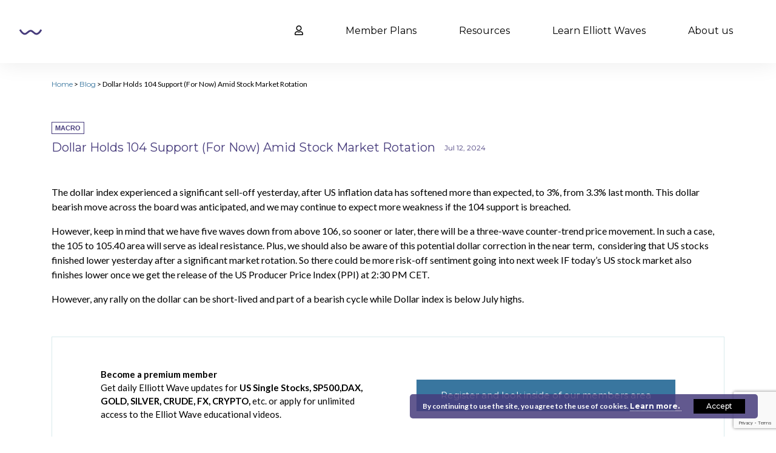

--- FILE ---
content_type: text/html; charset=utf-8
request_url: https://www.google.com/recaptcha/api2/anchor?ar=1&k=6LdhukscAAAAAL9V-CsX5naUgHswRmWNKRqCT0kn&co=aHR0cHM6Ly93YXZldHJhZGVycy5jb206NDQz&hl=en&v=PoyoqOPhxBO7pBk68S4YbpHZ&size=invisible&anchor-ms=20000&execute-ms=30000&cb=muw1b64xyydo
body_size: 48894
content:
<!DOCTYPE HTML><html dir="ltr" lang="en"><head><meta http-equiv="Content-Type" content="text/html; charset=UTF-8">
<meta http-equiv="X-UA-Compatible" content="IE=edge">
<title>reCAPTCHA</title>
<style type="text/css">
/* cyrillic-ext */
@font-face {
  font-family: 'Roboto';
  font-style: normal;
  font-weight: 400;
  font-stretch: 100%;
  src: url(//fonts.gstatic.com/s/roboto/v48/KFO7CnqEu92Fr1ME7kSn66aGLdTylUAMa3GUBHMdazTgWw.woff2) format('woff2');
  unicode-range: U+0460-052F, U+1C80-1C8A, U+20B4, U+2DE0-2DFF, U+A640-A69F, U+FE2E-FE2F;
}
/* cyrillic */
@font-face {
  font-family: 'Roboto';
  font-style: normal;
  font-weight: 400;
  font-stretch: 100%;
  src: url(//fonts.gstatic.com/s/roboto/v48/KFO7CnqEu92Fr1ME7kSn66aGLdTylUAMa3iUBHMdazTgWw.woff2) format('woff2');
  unicode-range: U+0301, U+0400-045F, U+0490-0491, U+04B0-04B1, U+2116;
}
/* greek-ext */
@font-face {
  font-family: 'Roboto';
  font-style: normal;
  font-weight: 400;
  font-stretch: 100%;
  src: url(//fonts.gstatic.com/s/roboto/v48/KFO7CnqEu92Fr1ME7kSn66aGLdTylUAMa3CUBHMdazTgWw.woff2) format('woff2');
  unicode-range: U+1F00-1FFF;
}
/* greek */
@font-face {
  font-family: 'Roboto';
  font-style: normal;
  font-weight: 400;
  font-stretch: 100%;
  src: url(//fonts.gstatic.com/s/roboto/v48/KFO7CnqEu92Fr1ME7kSn66aGLdTylUAMa3-UBHMdazTgWw.woff2) format('woff2');
  unicode-range: U+0370-0377, U+037A-037F, U+0384-038A, U+038C, U+038E-03A1, U+03A3-03FF;
}
/* math */
@font-face {
  font-family: 'Roboto';
  font-style: normal;
  font-weight: 400;
  font-stretch: 100%;
  src: url(//fonts.gstatic.com/s/roboto/v48/KFO7CnqEu92Fr1ME7kSn66aGLdTylUAMawCUBHMdazTgWw.woff2) format('woff2');
  unicode-range: U+0302-0303, U+0305, U+0307-0308, U+0310, U+0312, U+0315, U+031A, U+0326-0327, U+032C, U+032F-0330, U+0332-0333, U+0338, U+033A, U+0346, U+034D, U+0391-03A1, U+03A3-03A9, U+03B1-03C9, U+03D1, U+03D5-03D6, U+03F0-03F1, U+03F4-03F5, U+2016-2017, U+2034-2038, U+203C, U+2040, U+2043, U+2047, U+2050, U+2057, U+205F, U+2070-2071, U+2074-208E, U+2090-209C, U+20D0-20DC, U+20E1, U+20E5-20EF, U+2100-2112, U+2114-2115, U+2117-2121, U+2123-214F, U+2190, U+2192, U+2194-21AE, U+21B0-21E5, U+21F1-21F2, U+21F4-2211, U+2213-2214, U+2216-22FF, U+2308-230B, U+2310, U+2319, U+231C-2321, U+2336-237A, U+237C, U+2395, U+239B-23B7, U+23D0, U+23DC-23E1, U+2474-2475, U+25AF, U+25B3, U+25B7, U+25BD, U+25C1, U+25CA, U+25CC, U+25FB, U+266D-266F, U+27C0-27FF, U+2900-2AFF, U+2B0E-2B11, U+2B30-2B4C, U+2BFE, U+3030, U+FF5B, U+FF5D, U+1D400-1D7FF, U+1EE00-1EEFF;
}
/* symbols */
@font-face {
  font-family: 'Roboto';
  font-style: normal;
  font-weight: 400;
  font-stretch: 100%;
  src: url(//fonts.gstatic.com/s/roboto/v48/KFO7CnqEu92Fr1ME7kSn66aGLdTylUAMaxKUBHMdazTgWw.woff2) format('woff2');
  unicode-range: U+0001-000C, U+000E-001F, U+007F-009F, U+20DD-20E0, U+20E2-20E4, U+2150-218F, U+2190, U+2192, U+2194-2199, U+21AF, U+21E6-21F0, U+21F3, U+2218-2219, U+2299, U+22C4-22C6, U+2300-243F, U+2440-244A, U+2460-24FF, U+25A0-27BF, U+2800-28FF, U+2921-2922, U+2981, U+29BF, U+29EB, U+2B00-2BFF, U+4DC0-4DFF, U+FFF9-FFFB, U+10140-1018E, U+10190-1019C, U+101A0, U+101D0-101FD, U+102E0-102FB, U+10E60-10E7E, U+1D2C0-1D2D3, U+1D2E0-1D37F, U+1F000-1F0FF, U+1F100-1F1AD, U+1F1E6-1F1FF, U+1F30D-1F30F, U+1F315, U+1F31C, U+1F31E, U+1F320-1F32C, U+1F336, U+1F378, U+1F37D, U+1F382, U+1F393-1F39F, U+1F3A7-1F3A8, U+1F3AC-1F3AF, U+1F3C2, U+1F3C4-1F3C6, U+1F3CA-1F3CE, U+1F3D4-1F3E0, U+1F3ED, U+1F3F1-1F3F3, U+1F3F5-1F3F7, U+1F408, U+1F415, U+1F41F, U+1F426, U+1F43F, U+1F441-1F442, U+1F444, U+1F446-1F449, U+1F44C-1F44E, U+1F453, U+1F46A, U+1F47D, U+1F4A3, U+1F4B0, U+1F4B3, U+1F4B9, U+1F4BB, U+1F4BF, U+1F4C8-1F4CB, U+1F4D6, U+1F4DA, U+1F4DF, U+1F4E3-1F4E6, U+1F4EA-1F4ED, U+1F4F7, U+1F4F9-1F4FB, U+1F4FD-1F4FE, U+1F503, U+1F507-1F50B, U+1F50D, U+1F512-1F513, U+1F53E-1F54A, U+1F54F-1F5FA, U+1F610, U+1F650-1F67F, U+1F687, U+1F68D, U+1F691, U+1F694, U+1F698, U+1F6AD, U+1F6B2, U+1F6B9-1F6BA, U+1F6BC, U+1F6C6-1F6CF, U+1F6D3-1F6D7, U+1F6E0-1F6EA, U+1F6F0-1F6F3, U+1F6F7-1F6FC, U+1F700-1F7FF, U+1F800-1F80B, U+1F810-1F847, U+1F850-1F859, U+1F860-1F887, U+1F890-1F8AD, U+1F8B0-1F8BB, U+1F8C0-1F8C1, U+1F900-1F90B, U+1F93B, U+1F946, U+1F984, U+1F996, U+1F9E9, U+1FA00-1FA6F, U+1FA70-1FA7C, U+1FA80-1FA89, U+1FA8F-1FAC6, U+1FACE-1FADC, U+1FADF-1FAE9, U+1FAF0-1FAF8, U+1FB00-1FBFF;
}
/* vietnamese */
@font-face {
  font-family: 'Roboto';
  font-style: normal;
  font-weight: 400;
  font-stretch: 100%;
  src: url(//fonts.gstatic.com/s/roboto/v48/KFO7CnqEu92Fr1ME7kSn66aGLdTylUAMa3OUBHMdazTgWw.woff2) format('woff2');
  unicode-range: U+0102-0103, U+0110-0111, U+0128-0129, U+0168-0169, U+01A0-01A1, U+01AF-01B0, U+0300-0301, U+0303-0304, U+0308-0309, U+0323, U+0329, U+1EA0-1EF9, U+20AB;
}
/* latin-ext */
@font-face {
  font-family: 'Roboto';
  font-style: normal;
  font-weight: 400;
  font-stretch: 100%;
  src: url(//fonts.gstatic.com/s/roboto/v48/KFO7CnqEu92Fr1ME7kSn66aGLdTylUAMa3KUBHMdazTgWw.woff2) format('woff2');
  unicode-range: U+0100-02BA, U+02BD-02C5, U+02C7-02CC, U+02CE-02D7, U+02DD-02FF, U+0304, U+0308, U+0329, U+1D00-1DBF, U+1E00-1E9F, U+1EF2-1EFF, U+2020, U+20A0-20AB, U+20AD-20C0, U+2113, U+2C60-2C7F, U+A720-A7FF;
}
/* latin */
@font-face {
  font-family: 'Roboto';
  font-style: normal;
  font-weight: 400;
  font-stretch: 100%;
  src: url(//fonts.gstatic.com/s/roboto/v48/KFO7CnqEu92Fr1ME7kSn66aGLdTylUAMa3yUBHMdazQ.woff2) format('woff2');
  unicode-range: U+0000-00FF, U+0131, U+0152-0153, U+02BB-02BC, U+02C6, U+02DA, U+02DC, U+0304, U+0308, U+0329, U+2000-206F, U+20AC, U+2122, U+2191, U+2193, U+2212, U+2215, U+FEFF, U+FFFD;
}
/* cyrillic-ext */
@font-face {
  font-family: 'Roboto';
  font-style: normal;
  font-weight: 500;
  font-stretch: 100%;
  src: url(//fonts.gstatic.com/s/roboto/v48/KFO7CnqEu92Fr1ME7kSn66aGLdTylUAMa3GUBHMdazTgWw.woff2) format('woff2');
  unicode-range: U+0460-052F, U+1C80-1C8A, U+20B4, U+2DE0-2DFF, U+A640-A69F, U+FE2E-FE2F;
}
/* cyrillic */
@font-face {
  font-family: 'Roboto';
  font-style: normal;
  font-weight: 500;
  font-stretch: 100%;
  src: url(//fonts.gstatic.com/s/roboto/v48/KFO7CnqEu92Fr1ME7kSn66aGLdTylUAMa3iUBHMdazTgWw.woff2) format('woff2');
  unicode-range: U+0301, U+0400-045F, U+0490-0491, U+04B0-04B1, U+2116;
}
/* greek-ext */
@font-face {
  font-family: 'Roboto';
  font-style: normal;
  font-weight: 500;
  font-stretch: 100%;
  src: url(//fonts.gstatic.com/s/roboto/v48/KFO7CnqEu92Fr1ME7kSn66aGLdTylUAMa3CUBHMdazTgWw.woff2) format('woff2');
  unicode-range: U+1F00-1FFF;
}
/* greek */
@font-face {
  font-family: 'Roboto';
  font-style: normal;
  font-weight: 500;
  font-stretch: 100%;
  src: url(//fonts.gstatic.com/s/roboto/v48/KFO7CnqEu92Fr1ME7kSn66aGLdTylUAMa3-UBHMdazTgWw.woff2) format('woff2');
  unicode-range: U+0370-0377, U+037A-037F, U+0384-038A, U+038C, U+038E-03A1, U+03A3-03FF;
}
/* math */
@font-face {
  font-family: 'Roboto';
  font-style: normal;
  font-weight: 500;
  font-stretch: 100%;
  src: url(//fonts.gstatic.com/s/roboto/v48/KFO7CnqEu92Fr1ME7kSn66aGLdTylUAMawCUBHMdazTgWw.woff2) format('woff2');
  unicode-range: U+0302-0303, U+0305, U+0307-0308, U+0310, U+0312, U+0315, U+031A, U+0326-0327, U+032C, U+032F-0330, U+0332-0333, U+0338, U+033A, U+0346, U+034D, U+0391-03A1, U+03A3-03A9, U+03B1-03C9, U+03D1, U+03D5-03D6, U+03F0-03F1, U+03F4-03F5, U+2016-2017, U+2034-2038, U+203C, U+2040, U+2043, U+2047, U+2050, U+2057, U+205F, U+2070-2071, U+2074-208E, U+2090-209C, U+20D0-20DC, U+20E1, U+20E5-20EF, U+2100-2112, U+2114-2115, U+2117-2121, U+2123-214F, U+2190, U+2192, U+2194-21AE, U+21B0-21E5, U+21F1-21F2, U+21F4-2211, U+2213-2214, U+2216-22FF, U+2308-230B, U+2310, U+2319, U+231C-2321, U+2336-237A, U+237C, U+2395, U+239B-23B7, U+23D0, U+23DC-23E1, U+2474-2475, U+25AF, U+25B3, U+25B7, U+25BD, U+25C1, U+25CA, U+25CC, U+25FB, U+266D-266F, U+27C0-27FF, U+2900-2AFF, U+2B0E-2B11, U+2B30-2B4C, U+2BFE, U+3030, U+FF5B, U+FF5D, U+1D400-1D7FF, U+1EE00-1EEFF;
}
/* symbols */
@font-face {
  font-family: 'Roboto';
  font-style: normal;
  font-weight: 500;
  font-stretch: 100%;
  src: url(//fonts.gstatic.com/s/roboto/v48/KFO7CnqEu92Fr1ME7kSn66aGLdTylUAMaxKUBHMdazTgWw.woff2) format('woff2');
  unicode-range: U+0001-000C, U+000E-001F, U+007F-009F, U+20DD-20E0, U+20E2-20E4, U+2150-218F, U+2190, U+2192, U+2194-2199, U+21AF, U+21E6-21F0, U+21F3, U+2218-2219, U+2299, U+22C4-22C6, U+2300-243F, U+2440-244A, U+2460-24FF, U+25A0-27BF, U+2800-28FF, U+2921-2922, U+2981, U+29BF, U+29EB, U+2B00-2BFF, U+4DC0-4DFF, U+FFF9-FFFB, U+10140-1018E, U+10190-1019C, U+101A0, U+101D0-101FD, U+102E0-102FB, U+10E60-10E7E, U+1D2C0-1D2D3, U+1D2E0-1D37F, U+1F000-1F0FF, U+1F100-1F1AD, U+1F1E6-1F1FF, U+1F30D-1F30F, U+1F315, U+1F31C, U+1F31E, U+1F320-1F32C, U+1F336, U+1F378, U+1F37D, U+1F382, U+1F393-1F39F, U+1F3A7-1F3A8, U+1F3AC-1F3AF, U+1F3C2, U+1F3C4-1F3C6, U+1F3CA-1F3CE, U+1F3D4-1F3E0, U+1F3ED, U+1F3F1-1F3F3, U+1F3F5-1F3F7, U+1F408, U+1F415, U+1F41F, U+1F426, U+1F43F, U+1F441-1F442, U+1F444, U+1F446-1F449, U+1F44C-1F44E, U+1F453, U+1F46A, U+1F47D, U+1F4A3, U+1F4B0, U+1F4B3, U+1F4B9, U+1F4BB, U+1F4BF, U+1F4C8-1F4CB, U+1F4D6, U+1F4DA, U+1F4DF, U+1F4E3-1F4E6, U+1F4EA-1F4ED, U+1F4F7, U+1F4F9-1F4FB, U+1F4FD-1F4FE, U+1F503, U+1F507-1F50B, U+1F50D, U+1F512-1F513, U+1F53E-1F54A, U+1F54F-1F5FA, U+1F610, U+1F650-1F67F, U+1F687, U+1F68D, U+1F691, U+1F694, U+1F698, U+1F6AD, U+1F6B2, U+1F6B9-1F6BA, U+1F6BC, U+1F6C6-1F6CF, U+1F6D3-1F6D7, U+1F6E0-1F6EA, U+1F6F0-1F6F3, U+1F6F7-1F6FC, U+1F700-1F7FF, U+1F800-1F80B, U+1F810-1F847, U+1F850-1F859, U+1F860-1F887, U+1F890-1F8AD, U+1F8B0-1F8BB, U+1F8C0-1F8C1, U+1F900-1F90B, U+1F93B, U+1F946, U+1F984, U+1F996, U+1F9E9, U+1FA00-1FA6F, U+1FA70-1FA7C, U+1FA80-1FA89, U+1FA8F-1FAC6, U+1FACE-1FADC, U+1FADF-1FAE9, U+1FAF0-1FAF8, U+1FB00-1FBFF;
}
/* vietnamese */
@font-face {
  font-family: 'Roboto';
  font-style: normal;
  font-weight: 500;
  font-stretch: 100%;
  src: url(//fonts.gstatic.com/s/roboto/v48/KFO7CnqEu92Fr1ME7kSn66aGLdTylUAMa3OUBHMdazTgWw.woff2) format('woff2');
  unicode-range: U+0102-0103, U+0110-0111, U+0128-0129, U+0168-0169, U+01A0-01A1, U+01AF-01B0, U+0300-0301, U+0303-0304, U+0308-0309, U+0323, U+0329, U+1EA0-1EF9, U+20AB;
}
/* latin-ext */
@font-face {
  font-family: 'Roboto';
  font-style: normal;
  font-weight: 500;
  font-stretch: 100%;
  src: url(//fonts.gstatic.com/s/roboto/v48/KFO7CnqEu92Fr1ME7kSn66aGLdTylUAMa3KUBHMdazTgWw.woff2) format('woff2');
  unicode-range: U+0100-02BA, U+02BD-02C5, U+02C7-02CC, U+02CE-02D7, U+02DD-02FF, U+0304, U+0308, U+0329, U+1D00-1DBF, U+1E00-1E9F, U+1EF2-1EFF, U+2020, U+20A0-20AB, U+20AD-20C0, U+2113, U+2C60-2C7F, U+A720-A7FF;
}
/* latin */
@font-face {
  font-family: 'Roboto';
  font-style: normal;
  font-weight: 500;
  font-stretch: 100%;
  src: url(//fonts.gstatic.com/s/roboto/v48/KFO7CnqEu92Fr1ME7kSn66aGLdTylUAMa3yUBHMdazQ.woff2) format('woff2');
  unicode-range: U+0000-00FF, U+0131, U+0152-0153, U+02BB-02BC, U+02C6, U+02DA, U+02DC, U+0304, U+0308, U+0329, U+2000-206F, U+20AC, U+2122, U+2191, U+2193, U+2212, U+2215, U+FEFF, U+FFFD;
}
/* cyrillic-ext */
@font-face {
  font-family: 'Roboto';
  font-style: normal;
  font-weight: 900;
  font-stretch: 100%;
  src: url(//fonts.gstatic.com/s/roboto/v48/KFO7CnqEu92Fr1ME7kSn66aGLdTylUAMa3GUBHMdazTgWw.woff2) format('woff2');
  unicode-range: U+0460-052F, U+1C80-1C8A, U+20B4, U+2DE0-2DFF, U+A640-A69F, U+FE2E-FE2F;
}
/* cyrillic */
@font-face {
  font-family: 'Roboto';
  font-style: normal;
  font-weight: 900;
  font-stretch: 100%;
  src: url(//fonts.gstatic.com/s/roboto/v48/KFO7CnqEu92Fr1ME7kSn66aGLdTylUAMa3iUBHMdazTgWw.woff2) format('woff2');
  unicode-range: U+0301, U+0400-045F, U+0490-0491, U+04B0-04B1, U+2116;
}
/* greek-ext */
@font-face {
  font-family: 'Roboto';
  font-style: normal;
  font-weight: 900;
  font-stretch: 100%;
  src: url(//fonts.gstatic.com/s/roboto/v48/KFO7CnqEu92Fr1ME7kSn66aGLdTylUAMa3CUBHMdazTgWw.woff2) format('woff2');
  unicode-range: U+1F00-1FFF;
}
/* greek */
@font-face {
  font-family: 'Roboto';
  font-style: normal;
  font-weight: 900;
  font-stretch: 100%;
  src: url(//fonts.gstatic.com/s/roboto/v48/KFO7CnqEu92Fr1ME7kSn66aGLdTylUAMa3-UBHMdazTgWw.woff2) format('woff2');
  unicode-range: U+0370-0377, U+037A-037F, U+0384-038A, U+038C, U+038E-03A1, U+03A3-03FF;
}
/* math */
@font-face {
  font-family: 'Roboto';
  font-style: normal;
  font-weight: 900;
  font-stretch: 100%;
  src: url(//fonts.gstatic.com/s/roboto/v48/KFO7CnqEu92Fr1ME7kSn66aGLdTylUAMawCUBHMdazTgWw.woff2) format('woff2');
  unicode-range: U+0302-0303, U+0305, U+0307-0308, U+0310, U+0312, U+0315, U+031A, U+0326-0327, U+032C, U+032F-0330, U+0332-0333, U+0338, U+033A, U+0346, U+034D, U+0391-03A1, U+03A3-03A9, U+03B1-03C9, U+03D1, U+03D5-03D6, U+03F0-03F1, U+03F4-03F5, U+2016-2017, U+2034-2038, U+203C, U+2040, U+2043, U+2047, U+2050, U+2057, U+205F, U+2070-2071, U+2074-208E, U+2090-209C, U+20D0-20DC, U+20E1, U+20E5-20EF, U+2100-2112, U+2114-2115, U+2117-2121, U+2123-214F, U+2190, U+2192, U+2194-21AE, U+21B0-21E5, U+21F1-21F2, U+21F4-2211, U+2213-2214, U+2216-22FF, U+2308-230B, U+2310, U+2319, U+231C-2321, U+2336-237A, U+237C, U+2395, U+239B-23B7, U+23D0, U+23DC-23E1, U+2474-2475, U+25AF, U+25B3, U+25B7, U+25BD, U+25C1, U+25CA, U+25CC, U+25FB, U+266D-266F, U+27C0-27FF, U+2900-2AFF, U+2B0E-2B11, U+2B30-2B4C, U+2BFE, U+3030, U+FF5B, U+FF5D, U+1D400-1D7FF, U+1EE00-1EEFF;
}
/* symbols */
@font-face {
  font-family: 'Roboto';
  font-style: normal;
  font-weight: 900;
  font-stretch: 100%;
  src: url(//fonts.gstatic.com/s/roboto/v48/KFO7CnqEu92Fr1ME7kSn66aGLdTylUAMaxKUBHMdazTgWw.woff2) format('woff2');
  unicode-range: U+0001-000C, U+000E-001F, U+007F-009F, U+20DD-20E0, U+20E2-20E4, U+2150-218F, U+2190, U+2192, U+2194-2199, U+21AF, U+21E6-21F0, U+21F3, U+2218-2219, U+2299, U+22C4-22C6, U+2300-243F, U+2440-244A, U+2460-24FF, U+25A0-27BF, U+2800-28FF, U+2921-2922, U+2981, U+29BF, U+29EB, U+2B00-2BFF, U+4DC0-4DFF, U+FFF9-FFFB, U+10140-1018E, U+10190-1019C, U+101A0, U+101D0-101FD, U+102E0-102FB, U+10E60-10E7E, U+1D2C0-1D2D3, U+1D2E0-1D37F, U+1F000-1F0FF, U+1F100-1F1AD, U+1F1E6-1F1FF, U+1F30D-1F30F, U+1F315, U+1F31C, U+1F31E, U+1F320-1F32C, U+1F336, U+1F378, U+1F37D, U+1F382, U+1F393-1F39F, U+1F3A7-1F3A8, U+1F3AC-1F3AF, U+1F3C2, U+1F3C4-1F3C6, U+1F3CA-1F3CE, U+1F3D4-1F3E0, U+1F3ED, U+1F3F1-1F3F3, U+1F3F5-1F3F7, U+1F408, U+1F415, U+1F41F, U+1F426, U+1F43F, U+1F441-1F442, U+1F444, U+1F446-1F449, U+1F44C-1F44E, U+1F453, U+1F46A, U+1F47D, U+1F4A3, U+1F4B0, U+1F4B3, U+1F4B9, U+1F4BB, U+1F4BF, U+1F4C8-1F4CB, U+1F4D6, U+1F4DA, U+1F4DF, U+1F4E3-1F4E6, U+1F4EA-1F4ED, U+1F4F7, U+1F4F9-1F4FB, U+1F4FD-1F4FE, U+1F503, U+1F507-1F50B, U+1F50D, U+1F512-1F513, U+1F53E-1F54A, U+1F54F-1F5FA, U+1F610, U+1F650-1F67F, U+1F687, U+1F68D, U+1F691, U+1F694, U+1F698, U+1F6AD, U+1F6B2, U+1F6B9-1F6BA, U+1F6BC, U+1F6C6-1F6CF, U+1F6D3-1F6D7, U+1F6E0-1F6EA, U+1F6F0-1F6F3, U+1F6F7-1F6FC, U+1F700-1F7FF, U+1F800-1F80B, U+1F810-1F847, U+1F850-1F859, U+1F860-1F887, U+1F890-1F8AD, U+1F8B0-1F8BB, U+1F8C0-1F8C1, U+1F900-1F90B, U+1F93B, U+1F946, U+1F984, U+1F996, U+1F9E9, U+1FA00-1FA6F, U+1FA70-1FA7C, U+1FA80-1FA89, U+1FA8F-1FAC6, U+1FACE-1FADC, U+1FADF-1FAE9, U+1FAF0-1FAF8, U+1FB00-1FBFF;
}
/* vietnamese */
@font-face {
  font-family: 'Roboto';
  font-style: normal;
  font-weight: 900;
  font-stretch: 100%;
  src: url(//fonts.gstatic.com/s/roboto/v48/KFO7CnqEu92Fr1ME7kSn66aGLdTylUAMa3OUBHMdazTgWw.woff2) format('woff2');
  unicode-range: U+0102-0103, U+0110-0111, U+0128-0129, U+0168-0169, U+01A0-01A1, U+01AF-01B0, U+0300-0301, U+0303-0304, U+0308-0309, U+0323, U+0329, U+1EA0-1EF9, U+20AB;
}
/* latin-ext */
@font-face {
  font-family: 'Roboto';
  font-style: normal;
  font-weight: 900;
  font-stretch: 100%;
  src: url(//fonts.gstatic.com/s/roboto/v48/KFO7CnqEu92Fr1ME7kSn66aGLdTylUAMa3KUBHMdazTgWw.woff2) format('woff2');
  unicode-range: U+0100-02BA, U+02BD-02C5, U+02C7-02CC, U+02CE-02D7, U+02DD-02FF, U+0304, U+0308, U+0329, U+1D00-1DBF, U+1E00-1E9F, U+1EF2-1EFF, U+2020, U+20A0-20AB, U+20AD-20C0, U+2113, U+2C60-2C7F, U+A720-A7FF;
}
/* latin */
@font-face {
  font-family: 'Roboto';
  font-style: normal;
  font-weight: 900;
  font-stretch: 100%;
  src: url(//fonts.gstatic.com/s/roboto/v48/KFO7CnqEu92Fr1ME7kSn66aGLdTylUAMa3yUBHMdazQ.woff2) format('woff2');
  unicode-range: U+0000-00FF, U+0131, U+0152-0153, U+02BB-02BC, U+02C6, U+02DA, U+02DC, U+0304, U+0308, U+0329, U+2000-206F, U+20AC, U+2122, U+2191, U+2193, U+2212, U+2215, U+FEFF, U+FFFD;
}

</style>
<link rel="stylesheet" type="text/css" href="https://www.gstatic.com/recaptcha/releases/PoyoqOPhxBO7pBk68S4YbpHZ/styles__ltr.css">
<script nonce="TTQr8qoQWy7MzaK2F65ltg" type="text/javascript">window['__recaptcha_api'] = 'https://www.google.com/recaptcha/api2/';</script>
<script type="text/javascript" src="https://www.gstatic.com/recaptcha/releases/PoyoqOPhxBO7pBk68S4YbpHZ/recaptcha__en.js" nonce="TTQr8qoQWy7MzaK2F65ltg">
      
    </script></head>
<body><div id="rc-anchor-alert" class="rc-anchor-alert"></div>
<input type="hidden" id="recaptcha-token" value="[base64]">
<script type="text/javascript" nonce="TTQr8qoQWy7MzaK2F65ltg">
      recaptcha.anchor.Main.init("[\x22ainput\x22,[\x22bgdata\x22,\x22\x22,\[base64]/[base64]/[base64]/ZyhXLGgpOnEoW04sMjEsbF0sVywwKSxoKSxmYWxzZSxmYWxzZSl9Y2F0Y2goayl7RygzNTgsVyk/[base64]/[base64]/[base64]/[base64]/[base64]/[base64]/[base64]/bmV3IEJbT10oRFswXSk6dz09Mj9uZXcgQltPXShEWzBdLERbMV0pOnc9PTM/bmV3IEJbT10oRFswXSxEWzFdLERbMl0pOnc9PTQ/[base64]/[base64]/[base64]/[base64]/[base64]\\u003d\x22,\[base64]\\u003d\x22,\x22w4cew71sw41tw4w4w5nDg8OOTcK6bsKzwozCucOdwpR/[base64]/DpMKSw7bCpj9rwoDCphQ8G8KJDcKvWcKqw7hSwqwvw49FVFfCgsOsE33CrsKCMF1+w7zDkjwLUjTCiMOpw7QdwroMERR/RcOwwqjDmEbDusOcZsKHcsKGC8OASG7CrMOIw5/DqSIqw7zDv8KJwqPDnSxTwpDCm8K/[base64]/CnMKzMRRWBmHDn0DCh8KCwrjDlyk9w74Ew5fDkDfDgMKew7bCiWBkw5pUw58PT8KywrXDvCrDsGM6bUd+wrHChBDDgiXCuTdpwqHCsyjCrUsLw7c/[base64]/[base64]/CjxXDsMOAw7E2w6zDscOkPRrDnsO9wqA1KcK6woDDnsKPAikdel/DslYmwrN6L8KiFsOuw7AEw5oTw63CocO9OcKFw45cwqDCq8OzwrMMw6PCsUnDmsOBN29EwpnCsxQdJsKRTMOjwrvCjsOAw5XDuFXCjMKpRmMAw4jDoHvCj0/DkXDDk8KPwpcxwrrChsK2w7xEUg9eMsOLeH8/wqTCkyNcRzUmTsOBWMOzwr/DihptwobDnxxIw4/DtMOpwqF4woTCuFrCtTTCu8K6QMKaJcOpw58NwodfwrPCoMOCY3tBUSbCisKfw4Rqw6XCmjQFw4lNLsK0wpXDr8KzM8KIwoLDpsKnw6g8w7BeAAlHwqpGFTnCv2TDq8OjOnjCpnPDgANrJMOrw7/Dllozw5PCusKyD2Fyw6XDjMOaZMKHB3fDkUfCtDcPwoV9PSjDhcOFw7QLcH7CsQXCusOMDUbDi8KYJwFWLcOuNzhIw6/DmMKebyERwoh5RnkSw7dtWAfDkMK2w6IuBcOcwoXDksOKNVXClsOEw4/CsR7CqcO4woAgwpUXMmjCkcK1IMO2ZDXCtcKzGmLCjsOmwol0WkYTw6QgMEp3c8Ovwrp+wp/Cu8Oxw7h2YBzCgHwIwq9Ww48tw74Gw70Ow7DCosO1w7sPeMKWMAXDg8KowoJDwrjDgVTDoMOTw7wpOTYRw6jDg8KVwoBuGjxOw67CqnjCu8ODf8KKw77Cq1ZVwo4/[base64]/w6VGwoXCjU3DmRLDt8O9w4bDnB3Cg8OmS8K8w74FwqjCsEUSNAwxPcKwHBAjO8O+PsKXTC7CoELDoMKBNDRMwqAtw590wpDDvsOlYlEUQ8Khw4vClRjDqQ/[base64]/CtnHCkRDDgEkdN8KyeATChsKnwq9+wrwZM8KEwozCv2rDusOhdxjCqVovVcKhUcKZZWTCvzjDr3XDgn4zesKTwo/CsDpWLj9VSBQ9RzR1wpd7HhbDtWrDmcKfw5/Ci2QSTV3DsBk7AmbClMOlw7ERS8KIUXkVwrlQVXdlw7bDtcOGw77ChxwuwoR4dnkEw5VCw63Dmydyw5RhA8KPwrvCv8Okw64xw5tjDsOjw7XDisKbH8OuwrDDjH/DmD7CpMOFwpTDnxA8KAVYwqrDuB7DhcK2IArCqHxtw7vDjgjCvnBIw4tXwofDqsO/wp0zwq3Crw/CocOawqI8Nz87wrcJCsKywq/ConXDjBbDijzDtMK9w6JFwrrDjcKbw6/[base64]/[base64]/CpcOBMWtNDmzDlsOROWxDdCc2dWhaw4rCgsKKGE7Cn8KcKmXCtAJNwplFw4rDtsKew7VYWsORwr0DATjCh8ONwpF6LCXDgVxdw7PCncOVw4/ClTXCk13DqsKAwps4w4ggRDJiw63CoifCnsK0wrpqw6vCocOqaMOVwq0IwoBvwqXCtV/DoMOSKljDssOLw5DDscOhUcKkw4Vowq1ESWk9GzlSMUDCmlpTwo55w6jDqMOiw6/CsMO9acOEw6kRZsKOfMK/[base64]/CvsOSw7HDlgXDtcKdFGDCqUjCuFTCnhgvN8OywoPChQHDolwJGlHDlQpswpPDqsOIIV4Kw5JXwpJrwonDoMONw5IAwrYqw6nDqsKAOMOUccK4OMK+wpDDvMKywrceQcO1QUpxw4TCjcKmTUBYJUdia2Qxw7/DjnUBBRkmXnjDgxrDjBHCqV0Twq/DhRc0w5fCkgfCpsKdw58YeCcFMMKePH/DgcK6wqUzRCjDuStxw5jCl8O+S8OPZhrDlTNPw6EEwrUIFMOPHcOOw53CjMODwrZWPwIHe2DDgkfDuXrCtMOcwp8JasKiwojDnVwZEF/DtmPDrMK4w7/CpQJGw6fDgsKHJcOeLxktw6rCkUEkwqNtRsO9worCtyzCisK2woFnNMOew4rDnCrDnCvDmsK8CTUjwr8fKC1sQ8KQwq0GNgzCs8OGwowZw6TDucKkaUwfwpU8wp7Dl8OOLSlWW8OUHBRIw7siwqzDi0MtBcKKw6JLAmFEWkpCMnYiw4AXWMO1a8OfaCnCpsO2d0/[base64]/aCAGTW3Cl8Oxw5PCsk5bwrB9w5fDv8Oec8KkwprCgSo5wplRSmHDqQjDhAobw6w/IRTCsS4ywpFCw79eLcObf0Z6w4QBSsOwP2g3w5ZRwrbCtWYHwqNUw7RUwprDiDtCVUwwO8KwF8KdNMKsXzomdcOcwoHCkMOQw7M4MMKaMMKUw5/[base64]/[base64]/SMOCw4cYMyQ0w4wzwo8lb8KMw4Y1JyIFw7XCgnMVSMOMT3/Chhwqwqs5dDHDmMO8DMODwqTCujUhw63DtsK/MyLDh0lMw5EgH8OadcOpURdJPcKowprDk8OjPw5LWQwZwqvCqTTCv0rDrsKwYBgkAcKHLsO4wogbL8Orw7bDpDHDlwjDlh3ChlpuwpxqdgJTw6PCtcK1eR3DpcOOw5XCv3RQwqEmw4/DoV7CiMKmMMK0wpTDs8KBw4DCkVnDg8OPwpR1FXLDisKDw5nDsBpQw55nLwLDiAlSaMOSw6LDgFgYw4Z/[base64]/[base64]/X3JOwqg2wpnCtMOFQGXDtMK9FcOgDsOkw6PCgApTcsKowrlgES7CszXDvyPDkcOFwoVINEXCtsK5wpLDoxJTXsOPw7bDlsK5e2zDk8OHwrsbA2NVw6QLwr/CnMO/[base64]/Dn8K/wr1RRW5CKhjCn8OoHMKlTcKfUsOIw7wxw6bDqsOmFsO4wqZqKsOmIXbDuRlGwpPCssOewpssw5bCvMKGwqYAZ8KIVsKeCsKKTMOuAXPDhQNGw6ccwqTDlhAuwpzCm8KcwovDtjsMYsO4w74+YhYtw4tLw4VWKcKlLcKKwpPDniIqTMK8A3jCkgoJwrBFHk/DpsKfw4ENw7TCo8K1H0k5wqdda0VDwrFSYcOfwpdxb8KOwovCpXM2wprDrcKmw5o+fRJaN8OedyZmwp9LDMKhw7/ChsKlw4w+woHDgWJOwpQKwppUdCkpIcO+KmrDoDDCssKNw4Mpw7U0w45TVip/BMKVPRvCpMKFacOyY2EIRBPDskdHwqPDo3ZxIMKzw7pLwr9Tw4McwpFmZ0R+IcO4TMO7w6BZwr85w5rDrcKhNMOXwrEdGTxTFcKKwr9lVQogNUM/[base64]/DhDAawqRdaTIOaXIcw6B3wrppw4hrBcKqCcK4w4/DokgZJMOJw4TDjMOcOV93w6bCuEzDnBHDshnCscKndQ5jFsOQVsKww51Bw7rCnE/ChMO+w6zDjMORw5I+J2pCLMOSWSHCm8OuLyYCw40YwqHDrcOpw5TCkcOiwrLCoh1Qw6nCm8KdwpxDwpHDnQpUw6LDp8Knw6xIwogcLcKuHMOww4PDo2xbayZXwpDDvMKLw4TCqnHDqUTDsRvCt33CpxXDjEsawpYJQm7Cr8Kewp/CqMKewrY/BhHCmcOHw4nCv2V5HMKgw7vCsj9Yw6NWBFUiwpl4LWbDm2UWw7UVNU18woDDhnczwq5nLsKxdhzDgn3CnsOww6DDtMKHMcKZw484wqPCn8KKwrdkAcOiwqHCmsK9SsK3Zz/CgMOXURHDmhJSDMKMwoTCg8OvSMKPS8K5wpDCmx3DmBfDqTrCmgHChcOCEh8mw7BHwrPDjMK/[base64]/Cog7Cv3nCryfDrMKewo3Cg8OkVcKeTjzDondIw4NKasOiw7scw6wVEcORBx/CrMKObMKBw57DgcKhXx4XL8K6wqbDrnF1wqHCpWrCq8OLbcOwOgjDghvDhQTCjMOINHDDihAuw4pTXFlIC8Oiw6N4LcKZw6bDukvCrHTDlcKFw4LDu3FVw7vDpw5bPcObwpTDiiPCjS9Tw63CkhsPwrzChcKkQcO2c8K3w6PDl1w9VQHDpWVlw740ZFzCok0Lwo/Co8O/em0Vw5pOwq94wr5Jw68xLMOId8OIwqxYwpoMR0vDhXw/[base64]/CjzjCmh1VV8OIPSNPPcOqw6Jjw4dHwpXCmcOYawp2w6nCiHXDocKzbWciw5/[base64]/Do8KVERNYbMKiCB3CjcKGPyYKwr5lwpHCu8ODCG3Cpi3DqMKiwpTDm8KQZxfCh0zDrG/[base64]/DvRXCrcOtwrjCrA5oUxbDmjYHXMOtwqp/EwdicUlUU0tlG1vCnC3Co8KCBj3DjifDnTTCrxvDtDPDkDTCrxjDtsOCKMK3MmbDtcOKQ2QQEkEBYR/Dij45UQkIWsKKw63CvMOURMOecsOIM8KHZgU/f2gnw7LCssOGBWhhw7/Dhl3CkcOAw5zDh0DCpWE2w5Ndwr8+KcKvwqvDlngywqjDjWrChcKwEcOvw7IpIMK3UXdfIcKIw59IwrPDqirDg8O/w7XDj8K8wpU1w5vCvGnDqsK3P8KLw5rCi8OVwpnCrDPCqW1lf2HCszBsw4Y8w7rCgx3Du8Kkw4jDjBkCOcKvw47Dj8OuLsO4wqBdw7fDqMONw7zDoMOJwqrDlsOuEgc5ZWUCw5dNJMO7MsK6Sg16fAJcw5bDl8O+w6ROwp7DpWwFw59Aw77Cp2nCgFJHwp/Di1PChsKqcnFHUyrDosK1NsOdw7dmTMKBw7PDoivDjMO0GsODMSHDlD8Ewo7DpxjCkjg3WcKQwqHDkB/CuMOvIcKfenQBYsOow6IyNSzCgD3CqHRqCsOxEMOkw4rDpyLDqsOjTTPDtDPCnUM2ScOfwoXCgTXCiBbChFLDtE/[base64]/[base64]/dsOZYk07TsKTwpHCiVtlP8KQXMKeEcO/LBPCtE7DgcO1w5/CnMKSwpPDlcOHZcK5wro7YsKvw58ZwpnCtH8NwoVpw67DuxXDryspEsOAC8KOfy1ww4kuOsKGNMOJUgVdJFvDjybDpGXCsxHDncOiS8Owwr3DjhBgwq8TRsKELQnCu8KKw7RTa1lFw6ECw4x8QcKpwrs8cDLDsiIlw59fwoQBCXpsw4HClsKRBmvCnR/CiMK0Y8KxKcKDEiJFVsO4wpHCs8KBw4hjHsKVwqpqU2lAITXDqcOSwq5nwoQdCcKawrIzMkF8BAnDtBdswpbCmcKRw4LCnnhcw79jVxbCl8KjI3Jcwo7ChsOaeh1JDkLDtMO7w50pwrbDjcKWEl05w4JYXsODcMK/[base64]/wogzTsOjLCwqwpTDrEHCqWZWw6lCHADDm8KFFXFlUg3DnsKVwoF+L8OVw6LCqMORw6rDtTE9R33CvsKqwpHDn34Fw5DDuMOhwrx0wofDssK8w6XCq8KMbG0ow6PCvHfDgHwEwrvCr8KbwoAePMK5w7YIA8OewpcCPMKnwqXCqcOoUMOcBsKIw6/CpkTDrMKRw7V0b8OZJ8OsesOCw4HCi8OrO8OUcxbDjDINw5R/w4bCu8O9ZMOuQ8OGNMOnTGkoYlDCklzCpMOGDG9HwrQkw7fDiWVFGTTCoCNacMOoL8Obw7PCucKSwpvChVfCrVLCjwx7w4PCj3TCpsO2wqPDtD3DmcKDwolGw5V5w5sQw4kfanjCvgjCpmFmw5jCmzhqCMOewqEcwpU+KMK4w6LCicOqK8KywrbDsBTClTnCh3LDlMK/JxV6wrptZWwfwpjDlm4eBCvCs8KDN8KrYVPDsMOwSMOxdMKaEVXDoWTCmcKgOms0PcOIS8KfwqfDgW7DvW0FwrvDisOdIsOww5LChkLDt8Omw43DlcKzBsOYwpDDuStrw6tdLcKrwpTDqnh0RnDDhwNtw5TCgMK/dMOGw5PDgMOPK8K7w71pScOsYMKjPcKePFcTwq5Nwopmwo1ywpnDqUBVwrphYnvConA+woDDhsOkPR8DS2J2fhrDsMKjwpbDsDArwrUQDUlqNk4hwoAvfgEwBXxWV0HCpW1Fw7/[base64]/w7RMwokENUZTw4XCqh/DuncJwrhfRj/CucK7TChawqosDMKJfMKkwqvCqsKVX08/wpA1wog2AsO2w4wpPcKsw4RKT8KnwpEafsOuwrx9JcKVCcOAW8KoFcOQVMOaMTDCssKEw6BLwp/DpBbColjCtcKuwqcsfUkPLQfCnMOMw5zCjAPCjsKyfcKTGg0sasKCwrtwOcOmwpk4RMKow4ZdccKCEcKww6lWEMKxAMK3wqbCn24vw6YoATrDoWPCscOewpTDlDBYJy7DosK9wrAjw4fDicOyw4zCvVHCijkLQFkOCcOswp5VX8Kcw63CiMK/[base64]/DpQJXFMOzwoNPwo7DlS5twrV7d8KRQMK0wr7ChMKewrrCsXojwq9ZwqrCjcO0w4DDsGvDhsOeOsKAwo7CmARnC0w+ECbDjcKFwrxrw6Z0wqc7PsKpO8K0wpTDjA7CkQotw5RVRX3Dn8OXwqAdbRluHcKAwr0uVcOhHkFPw7Y/woNfB37CtMOhw4rDqsOBDVoBw7bDucKDwpHDqgPDnHfDgW7Cv8OVw75Bw6M9w7TDmhjCmhcIwrAuNhfDl8KxDSjDksKqFT/[base64]/CuQBZUB5TcMOWGHM7WGrDhUvCv8OewoDCp8OfT2HCpVPCsjkKUQzCosKCw659w79mwr5Rwox7bgbCplPDvMOnBMO0CcKySz4Lwr/CjlwTw6fDsWXDvcOhacOWOCXCgcOcwrHDmMOSw5UUw5bCksOnwpfCjV9Xwp5NMXXDrcKWw7zCsMKZRSgIIn8xwrcpPsKWwq9CB8O5wrbDtcOYwobDqsOww4BVw4/[base64]/[base64]/wrbDgcO5OcK/w6bDrXXCssO+fMKAwpMsBSvDu8OPNcOtwq5jwrRmw7NoDcK0TUptwpRuw7AjEcK/w4jDgGkCd8OvRTJnwrjDocObw4QFw40Rw5kZwpPDgMKgScO7MsO9wpd3wqnCh0HCk8OEMnVzS8ODLMK+VkptW3zCisOyXcKnw7woOcKQw7hWwpVLwpJWSsKOw6DCkMOwwq4rHsKJZMOuTQnDgsKbwqHDt8K2wp/CvFhtB8OgwrzCl1UVw5LDvMKLI8K9w7vChsOlUnRFw7zCnjNLwojCtMKzZllSUsOaah3CpMOYwrnDtFpRE8KUFSTCpMKWWzwMecOQZm9zw4zCplgPw4UxcH3DjMKEwpHDvMOBw4TDnMOacsKTw6HCj8KcasO/[base64]/[base64]/CkzxawqrCgcORHFEZw6ZqwrHDp8OywrgQIcOwwpUcwqHDtMO9C8KFRsO6w5AWXjnCpMOtwo9hLQ/DoXjCoiJUw6LCg1MuwqHCk8OvOcKpJCADwqrDssKwBmPDgcO4BDvDjEXDpR/DqDwYAsOfHcODR8Oaw5BGw5ocwqDDncK/[base64]/ChVnDqcKZw5QXJCJWw4dYw73Co8KLAcKWw47Ct8Ohw7oUw5rDn8ORwplLOcKBwowFw5DCrDIKEzcbw5/[base64]/w655DXsNwqxLf8KRLzXDm8OOw4k2wo3DmcOrIsOnFMOlWMKPBsKbw4LCoMOgwrjCknDCu8OzZcOawrMBCnPDmy7ClMOjw6bCgcKHw5nClUrCssOcwoMFasKTb8KPU1Idw51Xw54XQHg3LsO3ejfDpx/Ch8ObaijCoR/Dm2IEOcOWwoXClcOEwopnwrsMw558ccOGaMK0ccK5wqcscsK9wpgxP1rCgsKXdMOIwrLCt8Oyb8KULnzDsVZKwpkzT3vDgHE7CsK8wrHCvWDDkjJ6DsO0WVXCnSTChMOaaMOwwq7DqGsANsOSEsKiwooPwp/DoFbDpwA1w7TCv8KmcMO6WMONwotgw5xob8OaXQoTw4slLA/DhMOww50GHMOvwrLDsFoGAsOKwrbDmMOrwqDDg1IfWMKNEcOcwqshDGsbw4Y+wp/[base64]/[base64]/UsOMw6zCtCVmwpI5OcKOdylycsOgw4kowpbDjmZHTcKKAxxZw4TDsMK7wpbDtsKpwpHClcKuw7UxHcK8wo5oworCpsKWA14Ow4XDpsK8wqTCvMKnH8KIw7EyK2pkw4wZwpcNAmR7w4ocLcK1wrk0KhXDiitccSXCssKXwpLCncOqw4J3bBzCggDDqw3DvMO/ciTDmifDpMO5w7sAwoHDqsKmYMKFwpMPFSVqwqnDtsOfWClEIMKeUcOLJkDCucKLwp0gPMKgGwggw5/CjMOXFsO3w7LCmmvCoWA0ZjU/YnLDvsKYwpXCkFocJsOLGsOMwqrDgsKNNsKyw5gAIMOTwpkCwo1vw7PCh8O+E8KewpbDgsKCJ8OGw5PDj8Kow5fDqRHDkCd/w4N3K8KFwqvCkcKObMOhw5TDq8O6FxIVw4nDicO+IcKCf8KMwo8tSMOGMMKJw5tiasKZRhpawoTDjsOvDTdUL8KqwpbDpjRTVzzCqMO+NcOoYlsiVXLDj8KDCxtvYE8fL8KzUn/DrMO+TMKzGcOxwprCosOuWzzCrk5PwrXDrMKlwrPCgcO4RgvDq3DDkcODwroxMxjClsOWw5fCgMKFKMKfw50HNkbCpVtlUAjDi8OgSRzDvHbDiR58wplKX33ClEUpwp7DnlQpwpLCssOQw7bCrizDsMKhw4gdwprDusK/[base64]/[base64]/G0kRP8ObZlg1wrfDhsOLw6XCvsOXw7Mhw54RLcKbwp/CjwbDsEslw5Nww4FhwovCvEsAMFZFw4Rdw6LCgcOHbG4IJsO8w6ccFDUHwrx/w58IV1YnwpzCq1DDqRQ9SMKPcwzCtMO7aENxNRbCssOrw7jCmBYHDcOsw6bCmWJgT23CuAPDl3x4wqJ5NcOCw6TCp8KwXDgtw7zCrSrCrCBnwp0Pw4XCqWwqS0QFwqDCn8OrGsK4A2TCvhDDv8O7wpfDskcYT8KUQy/DlxTCiMKuwpV8XGzCqsKjWzI+LTLDicOewqJhw6LDssODw5vDrsOowqfCtHDCvm0cXCR1w4HDuMOMLT/CmsOhwpRtwobDocOOwo3CjcOkwqjCvMOow7fCncKkPsOpQMKRwrrCgGJ4w5jCog4xUMOfJgs2D8OYwptQw5Bow6bDv8OFFWB8w6EwOcKKwqlMw5TDskvCvVLDtmEmw4PDmwxdw5QNM2PCog7DosO1ZMKYWCAMJMKhZcOIblTDkh/DusKCaDXCrsOgwojDvnoRQcOgdMOdw7EjYsKJw7bCpAhsw4fCm8OONRzDsxfCisKSw4rDkV/Dh3Q9ccK2bz3DkVTDrcOUwp8qPcKecTUYQsOhw4fDgCjDpcKyN8OUw6XDncKgwpxjch7CrmTDnR4Fw4Z5wp3DksK8w4nDpsKrw7DDhCZtTsKWR08NfmTCunIiwp/Cpl3CrnPDmMO4wrZ2wpojCMOAJ8OfQsOzwqpUHRjCjcKxw6l0H8OcUh/CtcKVwpLDvsOuCgvCuD5fYcKkw6TCgAPConPCoR7CrMKZBsOZw5R/IMOddg0cEcOIw67DksK/wptpZXjDm8Osw6vCi2HDjjjDr1chZ8OlS8OHwqzCv8OvwoTDugfCrMKdWcKOFF7DncK4w5NPTUzDhBjDpMK5ZQUyw6oCw7pLw6N9w7HCt8OSVMOow7HDksOdUzQVwocgw6M1U8OMC1dLwopwwpvCg8OAciR/[base64]/dU/ClFvDrsO0HsOsGMKVw73Dv8K2wq0bw4/DssOdUizCnS7Co0TDjhA8w4HCh1U1bC8CB8O0T8KPw7fDhMOfAsOgwpkiOsOXwpzCg8K7w6/DrcOjwoHDtTjDnw3CnHk8DhbDt2jCgwrCssKmN8KALREEAWLDh8OQN0jCtcOCw4XDjMKiMGI1wrrDjS/DrcKkwq18w5QrVcKSOcK7XcK7ByvCmGHCksO2JmJ6w6kzwotowpzDgn8+Zm8fQcOsw6NtYzDCn8KwesK2BcK7w5VPwqnDkBfCm1vCpR/Dm8KFD8KtK1N7OhxKIsKfPMK6OcOYPUw1wpDCs3vDq8OWAcK4wo/[base64]/A05JKcOMwr/DqsKKZ8OdwqTCni/CmiHDvTMXw6rCmRrDryHCuMO4TlAKwrvDhSXCigDDssKdEgE/YcOow6pfDEjDocKIw43DmMKSW8Okw4MsfD5jfgrCoArCpMOIKcOOSVLCumFHUcOfw49ww6Qkw7nCjsKtwr/DncKaPcO9PQzDpcKZwonDukJIwq9yYsO4w79NfMKkLlrCr0XDoRgtK8OmR3DDo8OtwoTDvmXCohTCpcKjHU1xwpfCnn/[base64]/CpMKGOgbCosOLw4vDmnQ4w69xw5UcEMKzDVl7bykWw5lxwqXDqwUaZ8O3PsKrK8Odw5XCssO0LibChsKpUsK2RMOqwqc/w5kuwrTDssKrwqxKwr7Dm8ONwqMXwqTDvlHCqzAHw4Qrwo5aw4/[base64]/CjsODw4AqwrXDlj/DpVskwoPDgVpLOjxjwqEjwqfDvcOYw5gmw4NKZsO0bzs6HBdCRjPCrMOrw5gZwo8nw5bDqcOvKsKqKMKNDEfCmHTDpMOLQwczOVRRwr5yP2TDisKgdsKdwpTDn3rCvcKEwpfDj8KiwojDuQ7DmsKPXGjCmsKbw7vCscOjw6zDq8O0ZQLChHXDm8OCw4jCkcOPR8K/w57DtxskCTUjdcKzW0x6FsOWGcOOCktXwpvCnMOmKMKtZV0ywrrDsVQowqkbBsO2wq7DunEJw41+FsKjw5nCu8OEw57CpsOVF8KgcTlMSwfDvMOxwqAywrRuZnEGw4jDk3DDvsKew5HCisOqwobCisOQwq0eX8KCWwHDqlnDm8OXw5g+K8K4Z2LCpjPDmMO/w6XDk8KlfzXCksKpPy3Comove8KUwp7DoMKCw4gSG1hJUmHCg8Kuw586csOTGE3DqMKLcmzCgcO3wrtIScKATMO3bMOdOMOKwokcwpXCtj1YwpVNw7LCgjN+wr/DrUEVwovCsVwfCMO5wo5Ww4fClEjCrEk+wpDCqcObwq3CgMKCw5wHPmN0AR7CvAgKXMKVSSHDgMOZZ3R9acOHwo8nIx8wX8O4w4jDnSLDnMOSFcOtLcOwYsOhwocqOgIwbXkuVlE0wq/DsUkFNA9qw6xWw4wTw6zDlR1lFCNzKWTCgcKSw4NaYGIeNsKTwp/DiiXDu8OcDm7DjRFzPxl9wpvCjgsGwosWQGvCl8Kkwq3CsCjDnVrDszNew7fDusKJwocdw5ZfPlLCv8KYwq7DiMKlacOuOMO3wrhBw4gSeynDjMKnwrfDlR5PRCvCu8O6S8O3w4pdwoTDumtPFcO8BMKbWkzCnmgKPWHDhG/CvMOmwrUgecKAa8Ktw5k7CsKBIMOQw67CvWXClsKpw6QyUsOSSiw4GMOAw4/[base64]/CmMKPPwQ+HR7CkUHCicKiw7zCvMOJw5jCnsO/bMOAwovDuyfDgg/CmF0cwqzCssK4QcK7KsKtHEImwrI0wqkHSzHDmjVPw4fCkDHClkF3w4fDjB3DvnsAw6HDo0sDw7IVwq/DgxHCsgkiw5vCh2JqKXI3UQDDizMLJ8OnA1/Dv8K9Z8OawrRWK8KfwrLCi8O2w6DCkj/CulYFByA+NHctw4jCvDl9eifCl1VUwoPCvMO9w5RqP8KlwrXDtFx/OsOoDWzDiHrCh3BpwpjCgMO+MBVJw57DljPCpcO2AcK6w7IswpETw74SV8OGPcKswo7DisKQUAxqw4/ChsKrw6IXb8Oaw6PDjCbChsOCw4wqw6DDnsKWwqPDqsKqw63DnsKVw4cKw7fDl8OKMzsGasOlworDgsOWwoopAiVuwoBeUh7CjCbDvcKLw7TDtsKBfcK/[base64]/ex84UTLDq8Kvw4sbw5bDksOCw7dSwrPCksK9NAR0woDCuQ/Cp1xza8OxUsOYwpvDgMKgw7PCtMOwW3bCm8ONSybDhG5+RzVlwrFXw5cKw6HCuMO5wpjCs8KMw5YaUBzCrhpNwr7DtcK2Zzo1w6Vxw6IAw53CkMKVwrfCrsOgR2l6wrpow7hafzbDusKqw6AHw7tEw7ViMgTDscK1LXQ9CD/ClsKCEcOow7DDicOab8KLw7EmPMKAwoMSwrnDscK9VWNkwqAjw4Akw6Ucw7/DtMKwc8KiwoJSRxbDvkshw5dRWQUAwpUDw7bDrMKjwprDjcKFwqYjwoRAVnnDgsKCwpXDlEHChsK5RsKVw6PClsK1U8KESMOseQLDhMKbTVnDiMKpFMO7aG7CqMO8WcOvw5hOfcKmw7jCti4vwrYmRT4cwpvDjFrDksOCwqvDgcKEFg1Xw5fDkMKBwrXCmn/CnA0LwrZ/acO6bsKWwq/CvcKFwpzCqkTCusOuXcKVC8Kqwq7Ds0tEU0ZVH8KqdMKfH8KNwrfCncO1w6klw7tyw4PCkBYdwrPCq1jDl1nCmkLCnkohw7nChMKuAsKHwotNQRcDwrnCoMO9fAjCojNSwpU9w4FHHsKnYnQ0RcKWHkHDjEdiwqwKw5DDoMOZVcOGPsOUwpsqw7PClMOgPMKzUsO/[base64]/DqHwpw43DiAzCp8KGwoExwqjDthXDvRlrw5p4YMK3w6rDlF7DksKgwr/DksOYw6pPDMOKwpZ7O8K5V8KlZsKwwqXDkwJHw7QSSFAyL0QmVj/Ds8KMNiHDjsKrOcOZw5rDhUHDjcK5cEw8D8OIHCMxTcOuChnDrBovF8Kzw7nCpcKVEQvDiEPDgsKEwovCpcOwIsKJw4jCvinChMKJw5t9wrcwGyDDgBErw6Bjwo1ZfUhOwqHDjMKtU8O1CWTCnhJwwrXCssKawoHDuRhgwrTDn8KDTcONV1AMQiHDjUEXW8O/[base64]/LWXDhTnCjzPCnWDCr1/[base64]/d8OVKcK+w6dsw6VwesObasOwfsK1AMK+w7krCTLCrVfDl8OEwqXDtsOJX8K6w4PDh8Kmw5JcDcKaAsOgwrAgwptXw6JVwqZywq/DlMOtw7nDvVx9ZsOvJMK9w5tfwo3CpsOgw6MbXTpYw6HDpGZOAwLDn34FFsOYw5kUwrnCvD4swonDszDDkMO6wq7DhMOLw7vCtMKLwowXRMK5HnzDtcOcEMOvJMKjwr0YwpPChHE8w7bDqnVwwp7DmXJgIRXDlUjCq8K+wo/Dt8O5w71rF2t2w4HCo8KwRsKxwoUZwqnCu8Kww4nCt8KFa8Ozwr/CmBoBw6lYBy8Sw6o3XcO1USUNwqM1wqfCtjs/w7nDmsKnOy0GdwnDiyfCscO3w47Ct8KHwr9NJWZkwpPDsgvCrcKSVGV9wpLDh8K+w70Hb2sxw6XDoXbCh8KUw5cNesKpZMKiwqfDoVLDlMOgwphCwrluA8K0w6g4SsKLw7nDoMK9wpHClkHDncK6wq4QwrZswqNlYMKHw7J/wrLCmD5dGWfDrsO/woUHfzBCw6vDmgPDh8K4w50nwqPDoCXDp1xAEGrDimTDrWInAUvDkS3CsMOBwofCmcOVw5IKQsOsQsOgw43CjCnCn0rCjCXDgB3Dr0/ClcOqw7FBwoRuw7ZeczvCqsOgwo3DusO1w4fDpG3DsMKgw7hLGSs0wocFw6AcSSDDksOZw652w5h2Kg/DqsK/[base64]/CkMOtJcOgMScmWMKlw580w47DlsODdcKdfEzDhE7CusKVLcKoAMKcw4E1w57CvxsbacK/w4QGwoFfwqhew5NRw7Qhwr7DoMKoekvDp0pyYX7Cj13CvgEwHwYHwo0xw47DvsObwpQOe8KxDmVVEsOsHMKdesKhwqhiwroTZcKHGl9NwrHCjsObwr3CrTBIfU3ClBBfDMKYUEXCunXDl3zCi8KceMKXw5HCusOZc8OdbGLCpsKTwro/[base64]/CncKTEsOdPMK0wopVRcK6esK+wqEKa0N+Bhl1woHDtWbCpHsFFcO5Q0fDsMKlGGPCv8K+C8OOw4xcA0XCpAtycCHDiHA3wpBgwqbCvGMAw7NABsKIXkkXN8Oiw6I0wp9seQBINcORw5A6ecK3YMKlTcO2IgXCmMO+w4lUw4zDiMOTw43DgsOdVg7DksKqDsOcAsKcH1/[base64]/CnR7DvVMFwqpLw752w5HCkhPDuTjCssOiZnTClCjDqMK2L8KhDgVPMFHDhnYDwoTCvcK6wrjCk8OhwqHDjgDCg2nDvF3DqCPDgMKgBMKEwogCw6t/J19Lw7PCkFt+wrsfDEE/[base64]/[base64]/ScKyAMOEw5ZETHJQw6I7wp3Cq23CoMKZwq5aYDrDm8K8DSjCsBgmw5VGTD5wOxVewrXDp8O6w7nCm8OLw5nDilrCqVNKGcKkwqxoSsK0FUHCoEZCwoPCrcOMwoPDt8Omw4nDoynCuBDDscO8wrsowo/[base64]/w6/CpMK4w5BwK8OuwrnCkcKSPgTDrWjCiMOQRMOBdsOSwqzDpcKZXQ1/[base64]/Coz3CmsOlCcK4AsKzMMOtw5LCh8K8w5VLNzVIw6PDrMOWw6nDqcK5w4gKZ8KcdcOvw6o8wq3Cg3nCo8K3w5nCjkLDgEhiLyfDkMKKwpQrw6rDm1rCosOUYcKVO8KTw7/DicOBw711woDClizCtcOxw5TDnmnCucOEKsOkC8OwYUvCs8KqccOvHVJQw7Vbw57DnlTDmMOXw61Awp9WXnZUw7LDpcOwwr7CisO3wofCj8Kow6QgwphnFMKiaMONw4rCnMK3wqrDlMKnwoNJwqbCni9uQH4Yf8Omw6MSw5XCs27DiF3DjsO0wqvDhA/[base64]/Ci8Olwq9rw4vClcKDbETDpMKiJRXDgsODKTbCo17DnsOAQTjDrCDDn8KJw51jbsOCaMK4AsK2KwvDusOeacOhAcOrQcKKwqzDisKhBEt/w57Dj8OfMUrDrMOoRsK9Z8OXwqV4wplHSsKJwonDhcOVYMOTM3HCnX/ClMOGwpkxwqllw7l0w4fCtnDDl0XCnTfCpBLDm8OTScO5wpTCtcOkwoXDvsOcw5bDvXI/b8OMPW3CtC4Hw5vCrk1uw7VKEX3ClSzCvFHCicODdcOCKMOYcMKgbAZ/JXQTwpZ4FsK7w4fCmmczw7c5wpHDgcKsfcOGw6h1w73CgCPCug1AOV/[base64]/DtsO2MMOMX8KKwqEiBMO6wqFoRsKCw4E9IwNRN3Q3WWImU8KlEVHCl2vDthYcw4APwoXClsOTKlN3w7R0ZcKWwp7CiMOFw5DCjMOgwqrDisOpC8KuwqFpwpXDtW/Dq8OYfsOlbsOkSRvDoHhTwr8wa8OawrPDgG9EwoE6XcOjFEfDpMK2w5hdwr/[base64]/CjCPDhMOjw4QYwqjDik1jDCBww5vDgEDCpQhmf20wDMKIfMKbcmjDqcOCPWU3Yj/DjmPChsOxwrV0wr7CjsKZwr0FwqYHwr/Cql/Dg8KsUADDnGnCtGcjw4DDj8Kbwrk9WsKhw5bCqlw+w4rCmcKIwpg5w5bCq2Y1McOvRwDDucKNPcOZw5Jnw4QvMHfDo8KIDRLCskdiwrQra8OLwrjDoj/Co8OxwplYw5PDsRQSwr00w7/DpTPCmUTDq8KFwqXCvAfDgMK1wonCo8Opwp4Gw7PDiA5JTW4XwqZEX8KPZsKfHMKTwr0/ci3CvXHDnw7Dt8KtAETDpcO+woTCtjwEw4HCmsOvBAnCm3sYS8KGOzLDsk9LBlBfdsOpDxtkTG3DhBTDoGfDvcOQw43Du8OEO8OLL2/CssKlYGgLBMKdw5YqRDXDsCBJF8K/[base64]/DgQPCpELDusKYw5fCjkMNUkUwaCo0dMKjYMK7w5TCtUfDv0sQw6PCsm9bJkfDnATDssOUwqnCgDcNcsO4woA2w4ZswrrDs8KGw60AYMOrPwgxwppgw7fCh8KqZnMzJiQbw7NYwrslwr/Ci3TDsMK1wo8vB8KowqTChAvCtDfDrsKsblLDrFtDKivDusK6eiw9RVrDvsOReDR5DcOfw7BUFMOqw6/CjwrDv0h7w51SA1wkw6o/XmHDhWLCoQrDjsOkw7PCgAM2JELCv09ow7vCm8KnPmh6FRPDoRVWKcKuwrrChBnCmT/ChcKgwqvDvTTDiUjDhcOvw53DtMKaFMKgw7gyETYzAn/DlXvDpVIAw4bDpMO3BjESDcKFwrvDvB3DrzVOw6PCuE9HS8OAIWnDnXDClsKEL8KFABXDrcK4bsKSPsK/woDDsSAtHCfDs3sEwpF8wofCscKEa8KVLMK+acO7w6PDkcODwrR4w74Fw63DrHXCnQVJJkhgw4Iow5rClBtEa2Q8fC9mwrcXKGVfLsOxwpDCpQLCkB5POcORw4c+w78pwqPDuMOFwpQNJkrDj8KpL3jDjVwBwqRAwrHCqcKKVsKdw5EmwoXCgUpLAcOXw6DDjG/DlhfDoMK/woh9wrdS\x22],null,[\x22conf\x22,null,\x226LdhukscAAAAAL9V-CsX5naUgHswRmWNKRqCT0kn\x22,0,null,null,null,1,[21,125,63,73,95,87,41,43,42,83,102,105,109,121],[1017145,594],0,null,null,null,null,0,null,0,null,700,1,null,0,\[base64]/76lBhn6iwkZoQoZnOKMAhmv8xEZ\x22,0,0,null,null,1,null,0,0,null,null,null,0],\x22https://wavetraders.com:443\x22,null,[3,1,1],null,null,null,1,3600,[\x22https://www.google.com/intl/en/policies/privacy/\x22,\x22https://www.google.com/intl/en/policies/terms/\x22],\x22hUSVQAwmAns1eyIVzKWPhkVs4w116/f+rbwGQOp4GEY\\u003d\x22,1,0,null,1,1769326157406,0,0,[177,190,125],null,[239,142,168,43,146],\x22RC-48SJOguRmd391Q\x22,null,null,null,null,null,\x220dAFcWeA6BMe-nwJ5jFXHKVp9LsswVXzc0UBLAVo4MOkKIf4tb-C6ekTB21UHVTOC-TS_etKrj_plICiE6arZf9RMfxYcUgQyM0A\x22,1769408957368]");
    </script></body></html>